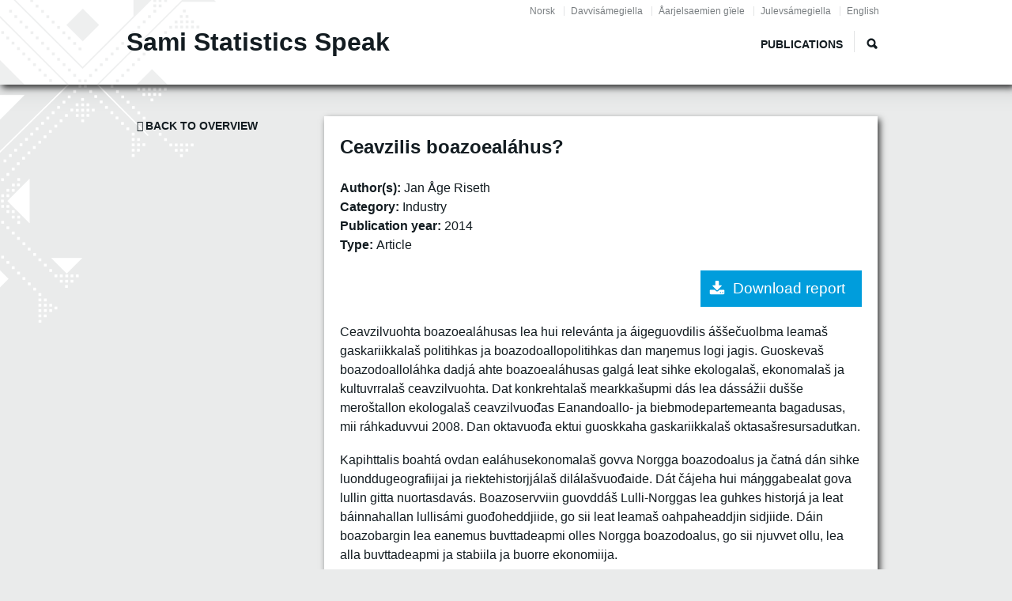

--- FILE ---
content_type: text/html; charset=utf-8
request_url: https://samisketallforteller.no/en/node/4011
body_size: 19677
content:
<!DOCTYPE html>
<!--
Hei, du, HTML-kildekodeleser! :-)
Denne nettsiden er laget ved hjelp av fri programvare. Rammeverket er Drupal.
PHP er programmeringsspråket og databasen er MySQL. Herligheten bruker Apache som webserver.
Har du noen spørsmål svarer vi gjerne på dem, bare kontakt oss på www.ramsalt.com

Ha en fin dag!
-->
<!--[if IEMobile 7]><html class="iem7"  lang="en-UK" dir="ltr"><![endif]-->
<!--[if lte IE 6]><html class="lt-ie9 lt-ie8 lt-ie7"  lang="en-UK" dir="ltr"><![endif]-->
<!--[if (IE 7)&(!IEMobile)]><html class="lt-ie9 lt-ie8"  lang="en-UK" dir="ltr"><![endif]-->
<!--[if IE 8]><html class="lt-ie9"  lang="en-UK" dir="ltr"><![endif]-->
<!--[if (gte IE 9)|(gt IEMobile 7)]><!--><html  lang="en-UK" dir="ltr" prefix="og: http://ogp.me/ns# article: http://ogp.me/ns/article# book: http://ogp.me/ns/book# profile: http://ogp.me/ns/profile# video: http://ogp.me/ns/video# product: http://ogp.me/ns/product#"><!--<![endif]-->
<head profile="http://www.w3.org/1999/xhtml/vocab">
  <meta charset="utf-8" /><script type="text/javascript">(window.NREUM||(NREUM={})).init={ajax:{deny_list:["bam.nr-data.net"]},feature_flags:["soft_nav"]};(window.NREUM||(NREUM={})).loader_config={licenseKey:"258a197b3e",applicationID:"122242871",browserID:"122242887"};;/*! For license information please see nr-loader-rum-1.306.0.min.js.LICENSE.txt */
(()=>{var e,t,r={122:(e,t,r)=>{"use strict";r.d(t,{a:()=>i});var n=r(944);function i(e,t){try{if(!e||"object"!=typeof e)return(0,n.R)(3);if(!t||"object"!=typeof t)return(0,n.R)(4);const r=Object.create(Object.getPrototypeOf(t),Object.getOwnPropertyDescriptors(t)),a=0===Object.keys(r).length?e:r;for(let o in a)if(void 0!==e[o])try{if(null===e[o]){r[o]=null;continue}Array.isArray(e[o])&&Array.isArray(t[o])?r[o]=Array.from(new Set([...e[o],...t[o]])):"object"==typeof e[o]&&"object"==typeof t[o]?r[o]=i(e[o],t[o]):r[o]=e[o]}catch(e){r[o]||(0,n.R)(1,e)}return r}catch(e){(0,n.R)(2,e)}}},154:(e,t,r)=>{"use strict";r.d(t,{OF:()=>c,RI:()=>i,WN:()=>u,bv:()=>a,eN:()=>l,gm:()=>o,mw:()=>s,sb:()=>d});var n=r(863);const i="undefined"!=typeof window&&!!window.document,a="undefined"!=typeof WorkerGlobalScope&&("undefined"!=typeof self&&self instanceof WorkerGlobalScope&&self.navigator instanceof WorkerNavigator||"undefined"!=typeof globalThis&&globalThis instanceof WorkerGlobalScope&&globalThis.navigator instanceof WorkerNavigator),o=i?window:"undefined"!=typeof WorkerGlobalScope&&("undefined"!=typeof self&&self instanceof WorkerGlobalScope&&self||"undefined"!=typeof globalThis&&globalThis instanceof WorkerGlobalScope&&globalThis),s=Boolean("hidden"===o?.document?.visibilityState),c=/iPad|iPhone|iPod/.test(o.navigator?.userAgent),d=c&&"undefined"==typeof SharedWorker,u=((()=>{const e=o.navigator?.userAgent?.match(/Firefox[/\s](\d+\.\d+)/);Array.isArray(e)&&e.length>=2&&e[1]})(),Date.now()-(0,n.t)()),l=()=>"undefined"!=typeof PerformanceNavigationTiming&&o?.performance?.getEntriesByType("navigation")?.[0]?.responseStart},163:(e,t,r)=>{"use strict";r.d(t,{j:()=>E});var n=r(384),i=r(741);var a=r(555);r(860).K7.genericEvents;const o="experimental.resources",s="register",c=e=>{if(!e||"string"!=typeof e)return!1;try{document.createDocumentFragment().querySelector(e)}catch{return!1}return!0};var d=r(614),u=r(944),l=r(122);const f="[data-nr-mask]",g=e=>(0,l.a)(e,(()=>{const e={feature_flags:[],experimental:{allow_registered_children:!1,resources:!1},mask_selector:"*",block_selector:"[data-nr-block]",mask_input_options:{color:!1,date:!1,"datetime-local":!1,email:!1,month:!1,number:!1,range:!1,search:!1,tel:!1,text:!1,time:!1,url:!1,week:!1,textarea:!1,select:!1,password:!0}};return{ajax:{deny_list:void 0,block_internal:!0,enabled:!0,autoStart:!0},api:{get allow_registered_children(){return e.feature_flags.includes(s)||e.experimental.allow_registered_children},set allow_registered_children(t){e.experimental.allow_registered_children=t},duplicate_registered_data:!1},browser_consent_mode:{enabled:!1},distributed_tracing:{enabled:void 0,exclude_newrelic_header:void 0,cors_use_newrelic_header:void 0,cors_use_tracecontext_headers:void 0,allowed_origins:void 0},get feature_flags(){return e.feature_flags},set feature_flags(t){e.feature_flags=t},generic_events:{enabled:!0,autoStart:!0},harvest:{interval:30},jserrors:{enabled:!0,autoStart:!0},logging:{enabled:!0,autoStart:!0},metrics:{enabled:!0,autoStart:!0},obfuscate:void 0,page_action:{enabled:!0},page_view_event:{enabled:!0,autoStart:!0},page_view_timing:{enabled:!0,autoStart:!0},performance:{capture_marks:!1,capture_measures:!1,capture_detail:!0,resources:{get enabled(){return e.feature_flags.includes(o)||e.experimental.resources},set enabled(t){e.experimental.resources=t},asset_types:[],first_party_domains:[],ignore_newrelic:!0}},privacy:{cookies_enabled:!0},proxy:{assets:void 0,beacon:void 0},session:{expiresMs:d.wk,inactiveMs:d.BB},session_replay:{autoStart:!0,enabled:!1,preload:!1,sampling_rate:10,error_sampling_rate:100,collect_fonts:!1,inline_images:!1,fix_stylesheets:!0,mask_all_inputs:!0,get mask_text_selector(){return e.mask_selector},set mask_text_selector(t){c(t)?e.mask_selector="".concat(t,",").concat(f):""===t||null===t?e.mask_selector=f:(0,u.R)(5,t)},get block_class(){return"nr-block"},get ignore_class(){return"nr-ignore"},get mask_text_class(){return"nr-mask"},get block_selector(){return e.block_selector},set block_selector(t){c(t)?e.block_selector+=",".concat(t):""!==t&&(0,u.R)(6,t)},get mask_input_options(){return e.mask_input_options},set mask_input_options(t){t&&"object"==typeof t?e.mask_input_options={...t,password:!0}:(0,u.R)(7,t)}},session_trace:{enabled:!0,autoStart:!0},soft_navigations:{enabled:!0,autoStart:!0},spa:{enabled:!0,autoStart:!0},ssl:void 0,user_actions:{enabled:!0,elementAttributes:["id","className","tagName","type"]}}})());var p=r(154),m=r(324);let h=0;const v={buildEnv:m.F3,distMethod:m.Xs,version:m.xv,originTime:p.WN},b={consented:!1},y={appMetadata:{},get consented(){return this.session?.state?.consent||b.consented},set consented(e){b.consented=e},customTransaction:void 0,denyList:void 0,disabled:!1,harvester:void 0,isolatedBacklog:!1,isRecording:!1,loaderType:void 0,maxBytes:3e4,obfuscator:void 0,onerror:void 0,ptid:void 0,releaseIds:{},session:void 0,timeKeeper:void 0,registeredEntities:[],jsAttributesMetadata:{bytes:0},get harvestCount(){return++h}},_=e=>{const t=(0,l.a)(e,y),r=Object.keys(v).reduce((e,t)=>(e[t]={value:v[t],writable:!1,configurable:!0,enumerable:!0},e),{});return Object.defineProperties(t,r)};var w=r(701);const x=e=>{const t=e.startsWith("http");e+="/",r.p=t?e:"https://"+e};var S=r(836),k=r(241);const R={accountID:void 0,trustKey:void 0,agentID:void 0,licenseKey:void 0,applicationID:void 0,xpid:void 0},A=e=>(0,l.a)(e,R),T=new Set;function E(e,t={},r,o){let{init:s,info:c,loader_config:d,runtime:u={},exposed:l=!0}=t;if(!c){const e=(0,n.pV)();s=e.init,c=e.info,d=e.loader_config}e.init=g(s||{}),e.loader_config=A(d||{}),c.jsAttributes??={},p.bv&&(c.jsAttributes.isWorker=!0),e.info=(0,a.D)(c);const f=e.init,m=[c.beacon,c.errorBeacon];T.has(e.agentIdentifier)||(f.proxy.assets&&(x(f.proxy.assets),m.push(f.proxy.assets)),f.proxy.beacon&&m.push(f.proxy.beacon),e.beacons=[...m],function(e){const t=(0,n.pV)();Object.getOwnPropertyNames(i.W.prototype).forEach(r=>{const n=i.W.prototype[r];if("function"!=typeof n||"constructor"===n)return;let a=t[r];e[r]&&!1!==e.exposed&&"micro-agent"!==e.runtime?.loaderType&&(t[r]=(...t)=>{const n=e[r](...t);return a?a(...t):n})})}(e),(0,n.US)("activatedFeatures",w.B),e.runSoftNavOverSpa&&=!0===f.soft_navigations.enabled&&f.feature_flags.includes("soft_nav")),u.denyList=[...f.ajax.deny_list||[],...f.ajax.block_internal?m:[]],u.ptid=e.agentIdentifier,u.loaderType=r,e.runtime=_(u),T.has(e.agentIdentifier)||(e.ee=S.ee.get(e.agentIdentifier),e.exposed=l,(0,k.W)({agentIdentifier:e.agentIdentifier,drained:!!w.B?.[e.agentIdentifier],type:"lifecycle",name:"initialize",feature:void 0,data:e.config})),T.add(e.agentIdentifier)}},234:(e,t,r)=>{"use strict";r.d(t,{W:()=>a});var n=r(836),i=r(687);class a{constructor(e,t){this.agentIdentifier=e,this.ee=n.ee.get(e),this.featureName=t,this.blocked=!1}deregisterDrain(){(0,i.x3)(this.agentIdentifier,this.featureName)}}},241:(e,t,r)=>{"use strict";r.d(t,{W:()=>a});var n=r(154);const i="newrelic";function a(e={}){try{n.gm.dispatchEvent(new CustomEvent(i,{detail:e}))}catch(e){}}},261:(e,t,r)=>{"use strict";r.d(t,{$9:()=>d,BL:()=>s,CH:()=>g,Dl:()=>_,Fw:()=>y,PA:()=>h,Pl:()=>n,Pv:()=>k,Tb:()=>l,U2:()=>a,V1:()=>S,Wb:()=>x,bt:()=>b,cD:()=>v,d3:()=>w,dT:()=>c,eY:()=>p,fF:()=>f,hG:()=>i,k6:()=>o,nb:()=>m,o5:()=>u});const n="api-",i="addPageAction",a="addToTrace",o="addRelease",s="finished",c="interaction",d="log",u="noticeError",l="pauseReplay",f="recordCustomEvent",g="recordReplay",p="register",m="setApplicationVersion",h="setCurrentRouteName",v="setCustomAttribute",b="setErrorHandler",y="setPageViewName",_="setUserId",w="start",x="wrapLogger",S="measure",k="consent"},289:(e,t,r)=>{"use strict";r.d(t,{GG:()=>o,Qr:()=>c,sB:()=>s});var n=r(878),i=r(389);function a(){return"undefined"==typeof document||"complete"===document.readyState}function o(e,t){if(a())return e();const r=(0,i.J)(e),o=setInterval(()=>{a()&&(clearInterval(o),r())},500);(0,n.sp)("load",r,t)}function s(e){if(a())return e();(0,n.DD)("DOMContentLoaded",e)}function c(e){if(a())return e();(0,n.sp)("popstate",e)}},324:(e,t,r)=>{"use strict";r.d(t,{F3:()=>i,Xs:()=>a,xv:()=>n});const n="1.306.0",i="PROD",a="CDN"},374:(e,t,r)=>{r.nc=(()=>{try{return document?.currentScript?.nonce}catch(e){}return""})()},384:(e,t,r)=>{"use strict";r.d(t,{NT:()=>o,US:()=>u,Zm:()=>s,bQ:()=>d,dV:()=>c,pV:()=>l});var n=r(154),i=r(863),a=r(910);const o={beacon:"bam.nr-data.net",errorBeacon:"bam.nr-data.net"};function s(){return n.gm.NREUM||(n.gm.NREUM={}),void 0===n.gm.newrelic&&(n.gm.newrelic=n.gm.NREUM),n.gm.NREUM}function c(){let e=s();return e.o||(e.o={ST:n.gm.setTimeout,SI:n.gm.setImmediate||n.gm.setInterval,CT:n.gm.clearTimeout,XHR:n.gm.XMLHttpRequest,REQ:n.gm.Request,EV:n.gm.Event,PR:n.gm.Promise,MO:n.gm.MutationObserver,FETCH:n.gm.fetch,WS:n.gm.WebSocket},(0,a.i)(...Object.values(e.o))),e}function d(e,t){let r=s();r.initializedAgents??={},t.initializedAt={ms:(0,i.t)(),date:new Date},r.initializedAgents[e]=t}function u(e,t){s()[e]=t}function l(){return function(){let e=s();const t=e.info||{};e.info={beacon:o.beacon,errorBeacon:o.errorBeacon,...t}}(),function(){let e=s();const t=e.init||{};e.init={...t}}(),c(),function(){let e=s();const t=e.loader_config||{};e.loader_config={...t}}(),s()}},389:(e,t,r)=>{"use strict";function n(e,t=500,r={}){const n=r?.leading||!1;let i;return(...r)=>{n&&void 0===i&&(e.apply(this,r),i=setTimeout(()=>{i=clearTimeout(i)},t)),n||(clearTimeout(i),i=setTimeout(()=>{e.apply(this,r)},t))}}function i(e){let t=!1;return(...r)=>{t||(t=!0,e.apply(this,r))}}r.d(t,{J:()=>i,s:()=>n})},555:(e,t,r)=>{"use strict";r.d(t,{D:()=>s,f:()=>o});var n=r(384),i=r(122);const a={beacon:n.NT.beacon,errorBeacon:n.NT.errorBeacon,licenseKey:void 0,applicationID:void 0,sa:void 0,queueTime:void 0,applicationTime:void 0,ttGuid:void 0,user:void 0,account:void 0,product:void 0,extra:void 0,jsAttributes:{},userAttributes:void 0,atts:void 0,transactionName:void 0,tNamePlain:void 0};function o(e){try{return!!e.licenseKey&&!!e.errorBeacon&&!!e.applicationID}catch(e){return!1}}const s=e=>(0,i.a)(e,a)},566:(e,t,r)=>{"use strict";r.d(t,{LA:()=>s,bz:()=>o});var n=r(154);const i="xxxxxxxx-xxxx-4xxx-yxxx-xxxxxxxxxxxx";function a(e,t){return e?15&e[t]:16*Math.random()|0}function o(){const e=n.gm?.crypto||n.gm?.msCrypto;let t,r=0;return e&&e.getRandomValues&&(t=e.getRandomValues(new Uint8Array(30))),i.split("").map(e=>"x"===e?a(t,r++).toString(16):"y"===e?(3&a()|8).toString(16):e).join("")}function s(e){const t=n.gm?.crypto||n.gm?.msCrypto;let r,i=0;t&&t.getRandomValues&&(r=t.getRandomValues(new Uint8Array(e)));const o=[];for(var s=0;s<e;s++)o.push(a(r,i++).toString(16));return o.join("")}},606:(e,t,r)=>{"use strict";r.d(t,{i:()=>a});var n=r(908);a.on=o;var i=a.handlers={};function a(e,t,r,a){o(a||n.d,i,e,t,r)}function o(e,t,r,i,a){a||(a="feature"),e||(e=n.d);var o=t[a]=t[a]||{};(o[r]=o[r]||[]).push([e,i])}},607:(e,t,r)=>{"use strict";r.d(t,{W:()=>n});const n=(0,r(566).bz)()},614:(e,t,r)=>{"use strict";r.d(t,{BB:()=>o,H3:()=>n,g:()=>d,iL:()=>c,tS:()=>s,uh:()=>i,wk:()=>a});const n="NRBA",i="SESSION",a=144e5,o=18e5,s={STARTED:"session-started",PAUSE:"session-pause",RESET:"session-reset",RESUME:"session-resume",UPDATE:"session-update"},c={SAME_TAB:"same-tab",CROSS_TAB:"cross-tab"},d={OFF:0,FULL:1,ERROR:2}},630:(e,t,r)=>{"use strict";r.d(t,{T:()=>n});const n=r(860).K7.pageViewEvent},646:(e,t,r)=>{"use strict";r.d(t,{y:()=>n});class n{constructor(e){this.contextId=e}}},687:(e,t,r)=>{"use strict";r.d(t,{Ak:()=>d,Ze:()=>f,x3:()=>u});var n=r(241),i=r(836),a=r(606),o=r(860),s=r(646);const c={};function d(e,t){const r={staged:!1,priority:o.P3[t]||0};l(e),c[e].get(t)||c[e].set(t,r)}function u(e,t){e&&c[e]&&(c[e].get(t)&&c[e].delete(t),p(e,t,!1),c[e].size&&g(e))}function l(e){if(!e)throw new Error("agentIdentifier required");c[e]||(c[e]=new Map)}function f(e="",t="feature",r=!1){if(l(e),!e||!c[e].get(t)||r)return p(e,t);c[e].get(t).staged=!0,g(e)}function g(e){const t=Array.from(c[e]);t.every(([e,t])=>t.staged)&&(t.sort((e,t)=>e[1].priority-t[1].priority),t.forEach(([t])=>{c[e].delete(t),p(e,t)}))}function p(e,t,r=!0){const o=e?i.ee.get(e):i.ee,c=a.i.handlers;if(!o.aborted&&o.backlog&&c){if((0,n.W)({agentIdentifier:e,type:"lifecycle",name:"drain",feature:t}),r){const e=o.backlog[t],r=c[t];if(r){for(let t=0;e&&t<e.length;++t)m(e[t],r);Object.entries(r).forEach(([e,t])=>{Object.values(t||{}).forEach(t=>{t[0]?.on&&t[0]?.context()instanceof s.y&&t[0].on(e,t[1])})})}}o.isolatedBacklog||delete c[t],o.backlog[t]=null,o.emit("drain-"+t,[])}}function m(e,t){var r=e[1];Object.values(t[r]||{}).forEach(t=>{var r=e[0];if(t[0]===r){var n=t[1],i=e[3],a=e[2];n.apply(i,a)}})}},699:(e,t,r)=>{"use strict";r.d(t,{It:()=>a,KC:()=>s,No:()=>i,qh:()=>o});var n=r(860);const i=16e3,a=1e6,o="SESSION_ERROR",s={[n.K7.logging]:!0,[n.K7.genericEvents]:!1,[n.K7.jserrors]:!1,[n.K7.ajax]:!1}},701:(e,t,r)=>{"use strict";r.d(t,{B:()=>a,t:()=>o});var n=r(241);const i=new Set,a={};function o(e,t){const r=t.agentIdentifier;a[r]??={},e&&"object"==typeof e&&(i.has(r)||(t.ee.emit("rumresp",[e]),a[r]=e,i.add(r),(0,n.W)({agentIdentifier:r,loaded:!0,drained:!0,type:"lifecycle",name:"load",feature:void 0,data:e})))}},741:(e,t,r)=>{"use strict";r.d(t,{W:()=>a});var n=r(944),i=r(261);class a{#e(e,...t){if(this[e]!==a.prototype[e])return this[e](...t);(0,n.R)(35,e)}addPageAction(e,t){return this.#e(i.hG,e,t)}register(e){return this.#e(i.eY,e)}recordCustomEvent(e,t){return this.#e(i.fF,e,t)}setPageViewName(e,t){return this.#e(i.Fw,e,t)}setCustomAttribute(e,t,r){return this.#e(i.cD,e,t,r)}noticeError(e,t){return this.#e(i.o5,e,t)}setUserId(e){return this.#e(i.Dl,e)}setApplicationVersion(e){return this.#e(i.nb,e)}setErrorHandler(e){return this.#e(i.bt,e)}addRelease(e,t){return this.#e(i.k6,e,t)}log(e,t){return this.#e(i.$9,e,t)}start(){return this.#e(i.d3)}finished(e){return this.#e(i.BL,e)}recordReplay(){return this.#e(i.CH)}pauseReplay(){return this.#e(i.Tb)}addToTrace(e){return this.#e(i.U2,e)}setCurrentRouteName(e){return this.#e(i.PA,e)}interaction(e){return this.#e(i.dT,e)}wrapLogger(e,t,r){return this.#e(i.Wb,e,t,r)}measure(e,t){return this.#e(i.V1,e,t)}consent(e){return this.#e(i.Pv,e)}}},782:(e,t,r)=>{"use strict";r.d(t,{T:()=>n});const n=r(860).K7.pageViewTiming},836:(e,t,r)=>{"use strict";r.d(t,{P:()=>s,ee:()=>c});var n=r(384),i=r(990),a=r(646),o=r(607);const s="nr@context:".concat(o.W),c=function e(t,r){var n={},o={},u={},l=!1;try{l=16===r.length&&d.initializedAgents?.[r]?.runtime.isolatedBacklog}catch(e){}var f={on:p,addEventListener:p,removeEventListener:function(e,t){var r=n[e];if(!r)return;for(var i=0;i<r.length;i++)r[i]===t&&r.splice(i,1)},emit:function(e,r,n,i,a){!1!==a&&(a=!0);if(c.aborted&&!i)return;t&&a&&t.emit(e,r,n);var s=g(n);m(e).forEach(e=>{e.apply(s,r)});var d=v()[o[e]];d&&d.push([f,e,r,s]);return s},get:h,listeners:m,context:g,buffer:function(e,t){const r=v();if(t=t||"feature",f.aborted)return;Object.entries(e||{}).forEach(([e,n])=>{o[n]=t,t in r||(r[t]=[])})},abort:function(){f._aborted=!0,Object.keys(f.backlog).forEach(e=>{delete f.backlog[e]})},isBuffering:function(e){return!!v()[o[e]]},debugId:r,backlog:l?{}:t&&"object"==typeof t.backlog?t.backlog:{},isolatedBacklog:l};return Object.defineProperty(f,"aborted",{get:()=>{let e=f._aborted||!1;return e||(t&&(e=t.aborted),e)}}),f;function g(e){return e&&e instanceof a.y?e:e?(0,i.I)(e,s,()=>new a.y(s)):new a.y(s)}function p(e,t){n[e]=m(e).concat(t)}function m(e){return n[e]||[]}function h(t){return u[t]=u[t]||e(f,t)}function v(){return f.backlog}}(void 0,"globalEE"),d=(0,n.Zm)();d.ee||(d.ee=c)},843:(e,t,r)=>{"use strict";r.d(t,{G:()=>a,u:()=>i});var n=r(878);function i(e,t=!1,r,i){(0,n.DD)("visibilitychange",function(){if(t)return void("hidden"===document.visibilityState&&e());e(document.visibilityState)},r,i)}function a(e,t,r){(0,n.sp)("pagehide",e,t,r)}},860:(e,t,r)=>{"use strict";r.d(t,{$J:()=>u,K7:()=>c,P3:()=>d,XX:()=>i,Yy:()=>s,df:()=>a,qY:()=>n,v4:()=>o});const n="events",i="jserrors",a="browser/blobs",o="rum",s="browser/logs",c={ajax:"ajax",genericEvents:"generic_events",jserrors:i,logging:"logging",metrics:"metrics",pageAction:"page_action",pageViewEvent:"page_view_event",pageViewTiming:"page_view_timing",sessionReplay:"session_replay",sessionTrace:"session_trace",softNav:"soft_navigations",spa:"spa"},d={[c.pageViewEvent]:1,[c.pageViewTiming]:2,[c.metrics]:3,[c.jserrors]:4,[c.spa]:5,[c.ajax]:6,[c.sessionTrace]:7,[c.softNav]:8,[c.sessionReplay]:9,[c.logging]:10,[c.genericEvents]:11},u={[c.pageViewEvent]:o,[c.pageViewTiming]:n,[c.ajax]:n,[c.spa]:n,[c.softNav]:n,[c.metrics]:i,[c.jserrors]:i,[c.sessionTrace]:a,[c.sessionReplay]:a,[c.logging]:s,[c.genericEvents]:"ins"}},863:(e,t,r)=>{"use strict";function n(){return Math.floor(performance.now())}r.d(t,{t:()=>n})},878:(e,t,r)=>{"use strict";function n(e,t){return{capture:e,passive:!1,signal:t}}function i(e,t,r=!1,i){window.addEventListener(e,t,n(r,i))}function a(e,t,r=!1,i){document.addEventListener(e,t,n(r,i))}r.d(t,{DD:()=>a,jT:()=>n,sp:()=>i})},908:(e,t,r)=>{"use strict";r.d(t,{d:()=>n,p:()=>i});var n=r(836).ee.get("handle");function i(e,t,r,i,a){a?(a.buffer([e],i),a.emit(e,t,r)):(n.buffer([e],i),n.emit(e,t,r))}},910:(e,t,r)=>{"use strict";r.d(t,{i:()=>a});var n=r(944);const i=new Map;function a(...e){return e.every(e=>{if(i.has(e))return i.get(e);const t="function"==typeof e?e.toString():"",r=t.includes("[native code]"),a=t.includes("nrWrapper");return r||a||(0,n.R)(64,e?.name||t),i.set(e,r),r})}},944:(e,t,r)=>{"use strict";r.d(t,{R:()=>i});var n=r(241);function i(e,t){"function"==typeof console.debug&&(console.debug("New Relic Warning: https://github.com/newrelic/newrelic-browser-agent/blob/main/docs/warning-codes.md#".concat(e),t),(0,n.W)({agentIdentifier:null,drained:null,type:"data",name:"warn",feature:"warn",data:{code:e,secondary:t}}))}},969:(e,t,r)=>{"use strict";r.d(t,{TZ:()=>n,XG:()=>s,rs:()=>i,xV:()=>o,z_:()=>a});const n=r(860).K7.metrics,i="sm",a="cm",o="storeSupportabilityMetrics",s="storeEventMetrics"},990:(e,t,r)=>{"use strict";r.d(t,{I:()=>i});var n=Object.prototype.hasOwnProperty;function i(e,t,r){if(n.call(e,t))return e[t];var i=r();if(Object.defineProperty&&Object.keys)try{return Object.defineProperty(e,t,{value:i,writable:!0,enumerable:!1}),i}catch(e){}return e[t]=i,i}}},n={};function i(e){var t=n[e];if(void 0!==t)return t.exports;var a=n[e]={exports:{}};return r[e](a,a.exports,i),a.exports}i.m=r,i.d=(e,t)=>{for(var r in t)i.o(t,r)&&!i.o(e,r)&&Object.defineProperty(e,r,{enumerable:!0,get:t[r]})},i.f={},i.e=e=>Promise.all(Object.keys(i.f).reduce((t,r)=>(i.f[r](e,t),t),[])),i.u=e=>"nr-rum-1.306.0.min.js",i.o=(e,t)=>Object.prototype.hasOwnProperty.call(e,t),e={},t="NRBA-1.306.0.PROD:",i.l=(r,n,a,o)=>{if(e[r])e[r].push(n);else{var s,c;if(void 0!==a)for(var d=document.getElementsByTagName("script"),u=0;u<d.length;u++){var l=d[u];if(l.getAttribute("src")==r||l.getAttribute("data-webpack")==t+a){s=l;break}}if(!s){c=!0;var f={296:"sha512-XHJAyYwsxAD4jnOFenBf2aq49/pv28jKOJKs7YGQhagYYI2Zk8nHflZPdd7WiilkmEkgIZQEFX4f1AJMoyzKwA=="};(s=document.createElement("script")).charset="utf-8",i.nc&&s.setAttribute("nonce",i.nc),s.setAttribute("data-webpack",t+a),s.src=r,0!==s.src.indexOf(window.location.origin+"/")&&(s.crossOrigin="anonymous"),f[o]&&(s.integrity=f[o])}e[r]=[n];var g=(t,n)=>{s.onerror=s.onload=null,clearTimeout(p);var i=e[r];if(delete e[r],s.parentNode&&s.parentNode.removeChild(s),i&&i.forEach(e=>e(n)),t)return t(n)},p=setTimeout(g.bind(null,void 0,{type:"timeout",target:s}),12e4);s.onerror=g.bind(null,s.onerror),s.onload=g.bind(null,s.onload),c&&document.head.appendChild(s)}},i.r=e=>{"undefined"!=typeof Symbol&&Symbol.toStringTag&&Object.defineProperty(e,Symbol.toStringTag,{value:"Module"}),Object.defineProperty(e,"__esModule",{value:!0})},i.p="https://js-agent.newrelic.com/",(()=>{var e={374:0,840:0};i.f.j=(t,r)=>{var n=i.o(e,t)?e[t]:void 0;if(0!==n)if(n)r.push(n[2]);else{var a=new Promise((r,i)=>n=e[t]=[r,i]);r.push(n[2]=a);var o=i.p+i.u(t),s=new Error;i.l(o,r=>{if(i.o(e,t)&&(0!==(n=e[t])&&(e[t]=void 0),n)){var a=r&&("load"===r.type?"missing":r.type),o=r&&r.target&&r.target.src;s.message="Loading chunk "+t+" failed: ("+a+": "+o+")",s.name="ChunkLoadError",s.type=a,s.request=o,n[1](s)}},"chunk-"+t,t)}};var t=(t,r)=>{var n,a,[o,s,c]=r,d=0;if(o.some(t=>0!==e[t])){for(n in s)i.o(s,n)&&(i.m[n]=s[n]);if(c)c(i)}for(t&&t(r);d<o.length;d++)a=o[d],i.o(e,a)&&e[a]&&e[a][0](),e[a]=0},r=self["webpackChunk:NRBA-1.306.0.PROD"]=self["webpackChunk:NRBA-1.306.0.PROD"]||[];r.forEach(t.bind(null,0)),r.push=t.bind(null,r.push.bind(r))})(),(()=>{"use strict";i(374);var e=i(566),t=i(741);class r extends t.W{agentIdentifier=(0,e.LA)(16)}var n=i(860);const a=Object.values(n.K7);var o=i(163);var s=i(908),c=i(863),d=i(261),u=i(241),l=i(944),f=i(701),g=i(969);function p(e,t,i,a){const o=a||i;!o||o[e]&&o[e]!==r.prototype[e]||(o[e]=function(){(0,s.p)(g.xV,["API/"+e+"/called"],void 0,n.K7.metrics,i.ee),(0,u.W)({agentIdentifier:i.agentIdentifier,drained:!!f.B?.[i.agentIdentifier],type:"data",name:"api",feature:d.Pl+e,data:{}});try{return t.apply(this,arguments)}catch(e){(0,l.R)(23,e)}})}function m(e,t,r,n,i){const a=e.info;null===r?delete a.jsAttributes[t]:a.jsAttributes[t]=r,(i||null===r)&&(0,s.p)(d.Pl+n,[(0,c.t)(),t,r],void 0,"session",e.ee)}var h=i(687),v=i(234),b=i(289),y=i(154),_=i(384);const w=e=>y.RI&&!0===e?.privacy.cookies_enabled;function x(e){return!!(0,_.dV)().o.MO&&w(e)&&!0===e?.session_trace.enabled}var S=i(389),k=i(699);class R extends v.W{constructor(e,t){super(e.agentIdentifier,t),this.agentRef=e,this.abortHandler=void 0,this.featAggregate=void 0,this.loadedSuccessfully=void 0,this.onAggregateImported=new Promise(e=>{this.loadedSuccessfully=e}),this.deferred=Promise.resolve(),!1===e.init[this.featureName].autoStart?this.deferred=new Promise((t,r)=>{this.ee.on("manual-start-all",(0,S.J)(()=>{(0,h.Ak)(e.agentIdentifier,this.featureName),t()}))}):(0,h.Ak)(e.agentIdentifier,t)}importAggregator(e,t,r={}){if(this.featAggregate)return;const n=async()=>{let n;await this.deferred;try{if(w(e.init)){const{setupAgentSession:t}=await i.e(296).then(i.bind(i,305));n=t(e)}}catch(e){(0,l.R)(20,e),this.ee.emit("internal-error",[e]),(0,s.p)(k.qh,[e],void 0,this.featureName,this.ee)}try{if(!this.#t(this.featureName,n,e.init))return(0,h.Ze)(this.agentIdentifier,this.featureName),void this.loadedSuccessfully(!1);const{Aggregate:i}=await t();this.featAggregate=new i(e,r),e.runtime.harvester.initializedAggregates.push(this.featAggregate),this.loadedSuccessfully(!0)}catch(e){(0,l.R)(34,e),this.abortHandler?.(),(0,h.Ze)(this.agentIdentifier,this.featureName,!0),this.loadedSuccessfully(!1),this.ee&&this.ee.abort()}};y.RI?(0,b.GG)(()=>n(),!0):n()}#t(e,t,r){if(this.blocked)return!1;switch(e){case n.K7.sessionReplay:return x(r)&&!!t;case n.K7.sessionTrace:return!!t;default:return!0}}}var A=i(630),T=i(614);class E extends R{static featureName=A.T;constructor(e){var t;super(e,A.T),this.setupInspectionEvents(e.agentIdentifier),t=e,p(d.Fw,function(e,r){"string"==typeof e&&("/"!==e.charAt(0)&&(e="/"+e),t.runtime.customTransaction=(r||"http://custom.transaction")+e,(0,s.p)(d.Pl+d.Fw,[(0,c.t)()],void 0,void 0,t.ee))},t),this.importAggregator(e,()=>i.e(296).then(i.bind(i,943)))}setupInspectionEvents(e){const t=(t,r)=>{t&&(0,u.W)({agentIdentifier:e,timeStamp:t.timeStamp,loaded:"complete"===t.target.readyState,type:"window",name:r,data:t.target.location+""})};(0,b.sB)(e=>{t(e,"DOMContentLoaded")}),(0,b.GG)(e=>{t(e,"load")}),(0,b.Qr)(e=>{t(e,"navigate")}),this.ee.on(T.tS.UPDATE,(t,r)=>{(0,u.W)({agentIdentifier:e,type:"lifecycle",name:"session",data:r})})}}var N=i(843),I=i(782);class j extends R{static featureName=I.T;constructor(e){super(e,I.T),y.RI&&((0,N.u)(()=>(0,s.p)("docHidden",[(0,c.t)()],void 0,I.T,this.ee),!0),(0,N.G)(()=>(0,s.p)("winPagehide",[(0,c.t)()],void 0,I.T,this.ee)),this.importAggregator(e,()=>i.e(296).then(i.bind(i,117))))}}class P extends R{static featureName=g.TZ;constructor(e){super(e,g.TZ),y.RI&&document.addEventListener("securitypolicyviolation",e=>{(0,s.p)(g.xV,["Generic/CSPViolation/Detected"],void 0,this.featureName,this.ee)}),this.importAggregator(e,()=>i.e(296).then(i.bind(i,623)))}}new class extends r{constructor(e){var t;(super(),y.gm)?(this.features={},(0,_.bQ)(this.agentIdentifier,this),this.desiredFeatures=new Set(e.features||[]),this.desiredFeatures.add(E),this.runSoftNavOverSpa=[...this.desiredFeatures].some(e=>e.featureName===n.K7.softNav),(0,o.j)(this,e,e.loaderType||"agent"),t=this,p(d.cD,function(e,r,n=!1){if("string"==typeof e){if(["string","number","boolean"].includes(typeof r)||null===r)return m(t,e,r,d.cD,n);(0,l.R)(40,typeof r)}else(0,l.R)(39,typeof e)},t),function(e){p(d.Dl,function(t){if("string"==typeof t||null===t)return m(e,"enduser.id",t,d.Dl,!0);(0,l.R)(41,typeof t)},e)}(this),function(e){p(d.nb,function(t){if("string"==typeof t||null===t)return m(e,"application.version",t,d.nb,!1);(0,l.R)(42,typeof t)},e)}(this),function(e){p(d.d3,function(){e.ee.emit("manual-start-all")},e)}(this),function(e){p(d.Pv,function(t=!0){if("boolean"==typeof t){if((0,s.p)(d.Pl+d.Pv,[t],void 0,"session",e.ee),e.runtime.consented=t,t){const t=e.features.page_view_event;t.onAggregateImported.then(e=>{const r=t.featAggregate;e&&!r.sentRum&&r.sendRum()})}}else(0,l.R)(65,typeof t)},e)}(this),this.run()):(0,l.R)(21)}get config(){return{info:this.info,init:this.init,loader_config:this.loader_config,runtime:this.runtime}}get api(){return this}run(){try{const e=function(e){const t={};return a.forEach(r=>{t[r]=!!e[r]?.enabled}),t}(this.init),t=[...this.desiredFeatures];t.sort((e,t)=>n.P3[e.featureName]-n.P3[t.featureName]),t.forEach(t=>{if(!e[t.featureName]&&t.featureName!==n.K7.pageViewEvent)return;if(this.runSoftNavOverSpa&&t.featureName===n.K7.spa)return;if(!this.runSoftNavOverSpa&&t.featureName===n.K7.softNav)return;const r=function(e){switch(e){case n.K7.ajax:return[n.K7.jserrors];case n.K7.sessionTrace:return[n.K7.ajax,n.K7.pageViewEvent];case n.K7.sessionReplay:return[n.K7.sessionTrace];case n.K7.pageViewTiming:return[n.K7.pageViewEvent];default:return[]}}(t.featureName).filter(e=>!(e in this.features));r.length>0&&(0,l.R)(36,{targetFeature:t.featureName,missingDependencies:r}),this.features[t.featureName]=new t(this)})}catch(e){(0,l.R)(22,e);for(const e in this.features)this.features[e].abortHandler?.();const t=(0,_.Zm)();delete t.initializedAgents[this.agentIdentifier]?.features,delete this.sharedAggregator;return t.ee.get(this.agentIdentifier).abort(),!1}}}({features:[E,j,P],loaderType:"lite"})})()})();</script>
<link rel="shortcut icon" href="https://samilogutmuitalit.no/sites/default/files/favicon.ico" type="image/vnd.microsoft.icon" />
<meta name="generator" content="Drupal 7 (https://www.drupal.org)" />
<link rel="canonical" href="https://samilogutmuitalit.no/en/node/4011" />
<link rel="shortlink" href="https://samilogutmuitalit.no/en/node/4011" />
<meta property="og:site_name" content="Sami Statistics Speak" />
<meta property="og:type" content="article" />
<meta property="og:url" content="https://samilogutmuitalit.no/en/node/4011" />
<meta property="og:title" content="Ceavzilis boazoealáhus?" />
<meta property="og:updated_time" content="2017-11-02T11:55:07+01:00" />
<meta property="article:published_time" content="2017-11-02T11:53:51+01:00" />
<meta property="article:modified_time" content="2017-11-02T11:55:07+01:00" />
<!--[if (gte IE 6) & (lte IE 8)]><script type="text/javascript" src="sites/default/libraries/selectivizr/selectivizr.js"></script><noscript><link rel="stylesheet" href="sites/all/modules/contrib/selectivizr/selectivizr.css" /></noscript><![endif]-->  <title>Ceavzilis boazoealáhus? | Sami Statistics Speak</title>
      <meta name="MobileOptimized" content="width">
    <meta name="HandheldFriendly" content="true">
    <meta name="viewport" content="width=device-width">
    <meta http-equiv="cleartype" content="on">

  <style>
@import url("https://samilogutmuitalit.no/modules/system/system.base.css?rui6yf");
</style>
<style>
@import url("https://samilogutmuitalit.no/sites/all/modules/contrib/date/date_api/date.css?rui6yf");
@import url("https://samilogutmuitalit.no/sites/all/modules/contrib/date/date_popup/themes/datepicker.1.7.css?rui6yf");
@import url("https://samilogutmuitalit.no/modules/field/theme/field.css?rui6yf");
@import url("https://samilogutmuitalit.no/modules/node/node.css?rui6yf");
@import url("https://samilogutmuitalit.no/modules/search/search.css?rui6yf");
@import url("https://samilogutmuitalit.no/modules/user/user.css?rui6yf");
@import url("https://samilogutmuitalit.no/sites/all/modules/contrib/views/css/views.css?rui6yf");
</style>
<style>
@import url("https://samilogutmuitalit.no/sites/all/modules/contrib/absolute_messages/absolute_messages.css?rui6yf");
@import url("https://samilogutmuitalit.no/sites/all/modules/contrib/ctools/css/ctools.css?rui6yf");
@import url("https://samilogutmuitalit.no/sites/all/modules/contrib/panels/css/panels.css?rui6yf");
@import url("https://samilogutmuitalit.no/modules/locale/locale.css?rui6yf");
</style>
<link type="text/css" rel="stylesheet" href="http://fonts.googleapis.com/css?family=Titillium+Web:400,600,700&amp;subset=latin,latin-ext" media="all" />
<style>
@import url("https://samilogutmuitalit.no/sites/default/themes/samiskhs/fonts/typicons/typicons.min.css?rui6yf");
@import url("https://samilogutmuitalit.no/sites/default/themes/samiskhs/css/styles.css?rui6yf");
</style>
      <!--[if lt IE 9]>
    <script src="/sites/default/themes/zen/js/html5-respond.js"></script>
    <![endif]-->
  </head>
<body class="html not-front not-logged-in no-sidebars page-node page-node- page-node-4011 node-type-publication has-page-inner i18n-en-UK section-node page-panels" >
      <p id="skip-link">
      <a href="#main-menu" class="element-invisible element-focusable">Jump to navigation</a>
    </p>
      
<div id="bg-top"></div>
<header id="header" role="banner">
  <div class="page-inner">
              <hgroup id="name-and-slogan">
                  <h1 id="site-name">
            <a href="/en" title="Home" rel="home"><span>Sami Statistics Speak</span></a>
          </h1>
                      </hgroup><!-- /#name-and-slogan -->
            <a href="#" class="trigger-mainmenu responsive-menu"><span class="typcn typcn-plus"></span> Meny</a>
      <div class="region region-navigation">
    <div id="block-locale-language" class="block block-locale first odd" role="complementary">

      
  <ul class="language-switcher-locale-url"><li class="nb first"><a href="/nb/2014/ei-baerekraftig-reindrift" class="language-link" xml:lang="nb" title="Ei bærekraftig reindrift?">Norsk</a></li>
<li class="se"><a href="/se/2014/ceavzilis-boazoealahus" class="language-link" xml:lang="se" title="Ceavzilis boazoealáhus?">Davvisámegiella</a></li>
<li class="sma"><a href="/sma/node/4011" class="language-link" xml:lang="sma">Åarjelsaemien gïele</a></li>
<li class="smj"><a href="/smj/node/4011" class="language-link" xml:lang="smj">Julevsámegiella</a></li>
<li class="en-UK last"><a href="/en/2014/sustainable-reindeer-herding" class="language-link" xml:lang="en-UK" title="Sustainable Reindeer Herding?">English</a></li>
</ul>
</div>
<div id="block-menu-block-1" class="block block-menu-block even" role="navigation">

      
  <div class="menu-block-wrapper menu-block-1 menu-name-main-menu parent-mlid-0 menu-level-1">
  <ul class="menu"><li class="menu__item is-leaf first last leaf menu-mlid-6428"><a href="/en/publications" class="menu__link">Publications</a></li>
<li class="menu__item is-leaf search-icon leaf"><a href="/en/search/node">Search</a></li></ul></div>

</div>
<div id="block-search-form" class="block block-search last odd" role="search">

      
  <form action="/en/node/4011" method="post" id="search-block-form" accept-charset="UTF-8"><div><div class="container-inline">
      <h2 class="element-invisible">Search form</h2>
    <div class="form-item form-type-textfield form-item-search-block-form">
  <label class="element-invisible" for="edit-search-block-form--2">Search </label>
 <input title="Enter the terms you wish to search for." type="text" id="edit-search-block-form--2" name="search_block_form" value="" size="15" maxlength="128" class="form-text" />
</div>
<div class="form-actions form-wrapper" id="edit-actions"><input type="submit" id="edit-submit" name="op" value="Search" class="form-submit" /></div><input type="hidden" name="form_build_id" value="form-K0E3fhct4Td-2-L07RPswr61OGfEO8yNrEjB_UN4mxA" />
<input type="hidden" name="form_id" value="search_block_form" />
</div>
</div></form>
</div>
  </div>
    <!-- /#navigation -->
  </div>
</header>

<div id="page" class="page-wrapper">

  <div id="main">

    <div id="content" class="column" role="main">
            <a id="main-content"></a>
                                                


<div class="panel-display panel-sidebar panel-sidebar-left clearfix" >
    <div class="panel-panel panel-row-main-wrapper">
    <div class="panel-panel panel-col-sidebar">
      <div class="inside">
        <div class="panel-pane pane-block pane-block-6" >
  
      
  
  <p><a class="button-back-without-box" href="javascript:window.history.back();"><span class="typcn typcn-chevron-left"></span>back to overview</a></p>
  
  </div>
      </div>
    </div>
    <div class="panel-col-main">
                    <div class="panel-panel panel-row-content">
          <div class="inside clearfix">
            <div class="panel-pane pane-node-content" >
  
        <h2 class="pane-title">Ceavzilis boazoealáhus?</h2>
    
  
  <article class="node-4011 node node-publication view-mode-full clearfix">

  
  <div class="field field-name-field-author field-type-taxonomy-term-reference field-label-inline clearfix"><div class="field-label">Author(s):&nbsp;</div><div class="field-items"><div class="field-item even">Jan Åge Riseth</div></div></div><div class="field field-name-field-category-theme field-type-taxonomy-term-reference field-label-inline clearfix"><div class="field-label">Category:&nbsp;</div><div class="field-items"><div class="field-item even">Industry</div></div></div><div class="field field-name-field-publication-year field-type-taxonomy-term-reference field-label-inline clearfix"><div class="field-label">Publication year:&nbsp;</div><div class="field-items"><div class="field-item even">2014</div></div></div><div class="field field-name-field-type field-type-taxonomy-term-reference field-label-inline clearfix"><div class="field-label">Type:&nbsp;</div><div class="field-items"><div class="field-item even">Article</div></div></div><!--
This file is not used by Drupal core, which uses theme functions instead.
See http://api.drupal.org/api/function/theme_field/7 for details.
After copying this file to your theme's folder and customizing it, remove this
HTML comment.
-->
<div class="field field-name-field-attachments field-type-file field-label-hidden">
    <div class="field-items">
          <div class="field-item even">

        <a href="https://samilogutmuitalit.no/sites/default/files/publications/4_ceavzilis_boazoealahus_0.pdf">Download report</a>
        </div>
      </div>
</div>
<div class="field field-name-field-description field-type-text-long field-label-hidden"><div class="field-items"><div class="field-item even"><p>Ceavzilvuohta boazoealáhusas lea hui relevánta ja áigeguovdilis áššečuolbma leamaš gaskariikkalaš politihkas ja boazodoallopolitihkas dan maŋemus logi jagis. Guoskevaš boazodoalloláhka dadjá ahte boazoealáhusas galgá leat sihke ekologalaš, ekonomalaš ja kultuvrralaš ceavzilvuohta. Dat konkrehtalaš mearkkašupmi dás lea dássážii dušše meroštallon ekologalaš ceavzilvuođas Eanandoallo- ja biebmodepartemeanta bagadusas, mii ráhkaduvvui 2008. Dan oktavuođa ektui guoskkaha gaskariikkalaš oktasašresursadutkan.</p>
<p>Kapihttalis boahtá ovdan ealáhusekonomalaš govva Norgga boazodoalus ja čatná dán sihke luonddugeografiijai ja riektehistorjjálaš dilálašvuođaide. Dát čájeha hui máŋggabealat gova lullin gitta nuortasdavás. Boazoservviin guovddáš Lulli-Norggas lea guhkes historjá ja leat báinnahallan lullisámi guođoheddjiide, go sii leat leamaš oahpaheaddjin sidjiide. Dáin boazobargin lea eanemus buvttadeapmi olles Norgga boazodoalus, go sii njuvvet ollu, lea alla buvttadeapmi ja stabiila ja buorre ekonomiija.</p>
<p>Lullisámi boazodoallu lullelis Stjørdala lea hui váttis historjá go politihkalaš hedjoneapmi čuozai hui garrasit dáppe. Trollheimen boazodoallu massii buot sin rivttiid. Dat duođaštuvvui Alimusrievttis nu maŋŋit go 1981. Eanandoallodepartemeanta ja Stuoradiggi sihkkaraste dán boazodoalu boahtteáiggi ođđa lága bokte 1984. Boazosámiide Plassje-guovllus lea leamaš stuora noađđi go boandaservodat ja eiseválddit leat garrasit lassánan ja viidon. Lei buot vearrámus birrasiid ovddit jahkečuohtemolsuma áigge, go dalle šadde mearehis stuora buhtadusaid máksit čuoččuhuvvon vahágiid ovddas eanandollui, mii nohkkohii ollu boazosápmelaččaid. Maŋŋel soađi ja earenoamážiid 1970-logus leat boazosápmelaččat dán guovllus olahan ođđa ja eambbo buvttadeaddji boazodoalu, muhto leat ain ferten rahčat sihke boanddaid ja riekteeiseválddiid vuostá, geat leat boares guottuide báinnahallan. Boazodoallit vuite viimmat ollislaš ipmárdusain iežaset rivttiid ektui Alimusrievttis 2001. Sii leat goitge ferten gillát njiedjama dan alla buvttadeamis, go boraspiret leat nu ollu lassánan.</p>
<p>Boazodoallu Davvi-Trøndelagas lei maid mielde dan alla buvttadanrevolušuvnnas 1980- logus, muhto leat álggu geahčen 1990-logu rájes dađistaga šaddan dovdat ođđa boraspirepolitihka váikkuhusaid. Massinproseanta lea veahážiid mielde lassánan ja sihke njuovvanbohccot ja buvttadeapmi lea njiedjan alla dásis gaska dássái. Nordlándda ja Tromssa boazodoalloguovlluide lea goappašagaide čuohcan, go Norgga ja Ruoŧa rádjesoahpamuš 1751 mielddisbuvttii ahte Norga oaččui badjelmeare geasseorohagaid ja Ruoŧŧa ges badjelmeare dálveorohagaid. Go našunalisma ideologiija doaibmagođii gaskamutto gitta loahpageahčái 1800-logu, de mielddisbuvttii dat garra bearráigeahču boazodollui. Sii galge ovddidit eanandoallo viidáneami ja maiddái olgguštit Ruoŧa boazosápmelaččaid, earenoamážiid Tromssa sulluin. Norga-Ruoŧŧa leaba dál dohkkehuvvon konvenšuvnna haga ja sáhttá jearrat leago Norgga sierranas guhkideapmi 1972-konvenšuvdna doallevaš, mii</p>
<p>dahkkui 2005. Dat maŋemus konvenšuvdnašiehtadallamat leat leamaš hui váddásat, muhto okta sámi bargojoavku lea aiddo báliid almmuhan árvalusa ođđa konvenšuvdnatekstii.</p>
<p>Stuora oassi Finnmárkku boazodoalus lea eahpedássedis dilis. Earret Buolbmát/Várjjat mii lea čađahan buvttadanrevolušuvnna ja doaibmá buriin badjelbáhcagiin. Boazolohku Kárášjogas ja 10 siskkit orohaga Guovdageainnus leat dan maŋemus 30 jagis lihkadan gaskal historjjálaš buoremus ja heajumus dási, ja mii ain lea alit go dat boares dásit. Finnmárkku duoddara guohtonávkkástallan lea danne arvat eambbo garrasit go ovdal. Eiseválddiid gozihanprográmma duođašta ahte jeagelšaddu Finnmárkku duoddaris lea arvat buoret go lei vurdojuvvon. Boazologu lassáneapmi 2000-logus mielddisbuktá goitge ahte guohtondilálašvuohta fas lea jođánit hedjoneame.</p>
<p>Maŋŋil NBRa gáibádusa, guorahallama ja ságastallama oaččuimet ođđa boazodoallolága 2007. Earret ceavzilvuođa, de čalmmustahttá dát láhka boazodoalu iežas ásahusaid ja proseassaid, muhto leat spiehkastatmearrádusat mat addet guovddášeiseválddiide vejolašvuođa mearridit badjel boazodoalloorgánaid. Eiseválddit leat dál geavahan dan ja leat álggahan bággonjuovvanproseassaid, vai unnidivčče boazologu. Balan ahte diet doaimmat bohtet botnjat ja baicca goazadit, go dan ahte ovddidit ealáhusa iežas dárbbašlaš proseassaid.</p>
<p>Oktasašresursadutkama bohtosat leat čielgasat: Leat resursageavaheaddjit ieža geat fertejit váldit ovddasvástádusa čoavdit iežaset váttisvuođaid. Eiseválddiid rolla ferte leat doarjut proseassaid mat huksejit ásahusaid ja čovdet váttisvuođaid.</p>
</div></div></div>
  
  
</article>

  
  </div>
          </div>
        </div>
                </div>
  </div>
  </div>          </div>
    <!-- /#content -->

    <div class="page-inner"><a href="#" class="button-top">Go to top</a></div>

  </div>
  <!-- /#main -->

</div><!-- /#page -->


<div id="bottom">
  <div class="page-inner">
          <div class="region region-bottom-second">
    <div id="block-block-2" class="block block-block first odd">

      
  <p>Samiske tall forteller</p>
<p><a href="https://uustatus.no/nb/erklaringer/publisert/08bccb29-0082-4bc7-a389-250ed9d88719">Tilgjengelighetserklæring</a></p>

</div>
<div id="block-block-3" class="block block-block last even">

      
  <p>Made by: <a href="http://www.ramsalt.com" target="_blank">Ramsalt</a></p>

</div>
  </div>
  </div>
</div>    <script src="https://samilogutmuitalit.no/sites/all/modules/contrib/jquery_update/replace/jquery/1.7/jquery.min.js?v=1.7.2"></script>
<script src="https://samilogutmuitalit.no/misc/jquery-extend-3.4.0.js?v=1.7.2"></script>
<script src="https://samilogutmuitalit.no/misc/jquery-html-prefilter-3.5.0-backport.js?v=1.7.2"></script>
<script src="https://samilogutmuitalit.no/misc/jquery.once.js?v=1.2"></script>
<script src="https://samilogutmuitalit.no/misc/drupal.js?rui6yf"></script>
<script src="https://samilogutmuitalit.no/sites/all/modules/contrib/absolute_messages/absolute_messages.js?rui6yf"></script>
<script>jQuery.extend(Drupal.absolute_messages, {"dismiss":{"status":1,"warning":0,"error":0},"dismiss_time":{"status":"1","warning":"","error":""},"dismiss_all_count":"2"});</script>
<script src="https://samilogutmuitalit.no/sites/all/modules/contrib/google_analytics/googleanalytics.js?rui6yf"></script>
<script>(function(i,s,o,g,r,a,m){i["GoogleAnalyticsObject"]=r;i[r]=i[r]||function(){(i[r].q=i[r].q||[]).push(arguments)},i[r].l=1*new Date();a=s.createElement(o),m=s.getElementsByTagName(o)[0];a.async=1;a.src=g;m.parentNode.insertBefore(a,m)})(window,document,"script","https://www.google-analytics.com/analytics.js","ga");ga("create", "UA-19022281-4", {"cookieDomain":"auto"});ga("set", "anonymizeIp", true);ga("send", "pageview");</script>
<script src="https://samilogutmuitalit.no/sites/default/themes/samiskhs/js/jquery.matchHeight-min.js?rui6yf"></script>
<script src="https://samilogutmuitalit.no/sites/default/themes/samiskhs/js/script.js?rui6yf"></script>
<script>jQuery.extend(Drupal.settings, {"basePath":"\/","pathPrefix":"en\/","ajaxPageState":{"theme":"samiskhs","theme_token":"OP2DjIOY9DqU-M8eEdYNXUcEKWJXs8MyP19lv5GQxgI","js":{"sites\/all\/modules\/contrib\/jquery_update\/replace\/jquery\/1.7\/jquery.min.js":1,"misc\/jquery-extend-3.4.0.js":1,"misc\/jquery-html-prefilter-3.5.0-backport.js":1,"misc\/jquery.once.js":1,"misc\/drupal.js":1,"sites\/all\/modules\/contrib\/absolute_messages\/absolute_messages.js":1,"0":1,"sites\/all\/modules\/contrib\/google_analytics\/googleanalytics.js":1,"1":1,"sites\/default\/themes\/samiskhs\/js\/jquery.matchHeight-min.js":1,"sites\/default\/themes\/samiskhs\/js\/script.js":1},"css":{"modules\/system\/system.base.css":1,"modules\/system\/system.menus.css":1,"modules\/system\/system.messages.css":1,"modules\/system\/system.theme.css":1,"sites\/all\/modules\/contrib\/date\/date_api\/date.css":1,"sites\/all\/modules\/contrib\/date\/date_popup\/themes\/datepicker.1.7.css":1,"modules\/field\/theme\/field.css":1,"modules\/node\/node.css":1,"modules\/search\/search.css":1,"modules\/user\/user.css":1,"sites\/all\/modules\/contrib\/views\/css\/views.css":1,"sites\/all\/modules\/contrib\/absolute_messages\/absolute_messages.css":1,"sites\/all\/modules\/contrib\/ctools\/css\/ctools.css":1,"sites\/all\/modules\/contrib\/panels\/css\/panels.css":1,"modules\/locale\/locale.css":1,"http:\/\/fonts.googleapis.com\/css?family=Titillium+Web:400,600,700\u0026subset=latin,latin-ext":1,"sites\/default\/themes\/samiskhs\/system.menus.css":1,"sites\/default\/themes\/samiskhs\/system.messages.css":1,"sites\/default\/themes\/samiskhs\/system.theme.css":1,"sites\/default\/themes\/samiskhs\/field_collection.theme.css":1,"sites\/default\/themes\/samiskhs\/fonts\/typicons\/typicons.min.css":1,"sites\/default\/themes\/samiskhs\/css\/styles.css":1}},"googleanalytics":{"trackOutbound":1,"trackMailto":1,"trackDownload":1,"trackDownloadExtensions":"7z|aac|arc|arj|asf|asx|avi|bin|csv|doc(x|m)?|dot(x|m)?|exe|flv|gif|gz|gzip|hqx|jar|jpe?g|js|mp(2|3|4|e?g)|mov(ie)?|msi|msp|pdf|phps|png|ppt(x|m)?|pot(x|m)?|pps(x|m)?|ppam|sld(x|m)?|thmx|qtm?|ra(m|r)?|sea|sit|tar|tgz|torrent|txt|wav|wma|wmv|wpd|xls(x|m|b)?|xlt(x|m)|xlam|xml|z|zip"},"currentPath":"node\/4011","currentPathIsAdmin":false,"urlIsAjaxTrusted":{"\/en\/node\/4011":true}});</script>
<script type="text/javascript">window.NREUM||(NREUM={});NREUM.info={"beacon":"bam.nr-data.net","licenseKey":"258a197b3e","applicationID":"122242871","transactionName":"YAEANhRWWUQHUEBQW1lLIwESXlhZSUNVXlFoCQMMB1BSRTldW11RaBILBxFoR1YBVg==","queueTime":0,"applicationTime":106,"atts":"TEYDQFxMSko=","errorBeacon":"bam.nr-data.net","agent":""}</script></body>
</html>
